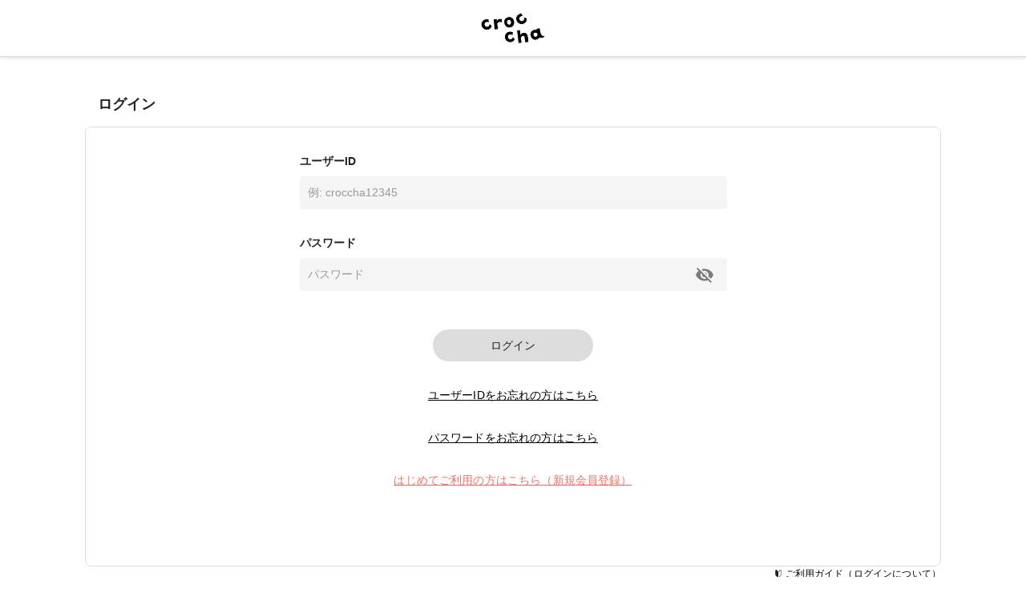

--- FILE ---
content_type: text/html; charset=utf-8
request_url: https://web.croccha.com/login?referrer=%2Fitems%2F17237
body_size: 8714
content:
<!DOCTYPE html><html lang="ja-JP"><head><meta charSet="utf-8"/><meta name="viewport" content="width=device-width"/><meta name="twitter:card" content="summary_large_image"/><meta name="twitter:site" content="@croccha_com"/><meta property="fb:app_id" content="354037938752333"/><meta property="og:description" content="クロッチャは、材料や作り方を教え合って繋がっていくアプリです。「レジン」「パーツ」「フラワークラフト」「編み物」「ソーイング」「ペーパークラフト」「DIY」など多様なジャンルで3万投稿以上の作品をみることができます。"/><meta property="og:type" content="article"/><meta property="og:image" content="https://static.croccha.com/webapp/banners/jpg/ogp_croccha_web_v3.jpg"/><meta property="og:image:alt" content="croccha（クロッチャ）"/><meta property="og:image:width" content="1200"/><meta property="og:image:height" content="630"/><meta property="og:site_name" content="croccha（クロッチャ）"/><title>ログイン | croccha</title><meta name="robots" content="index,follow"/><meta property="og:title" content="ログイン | croccha(クロッチャ) ハンドメイド好きが集まるSNS "/><meta property="og:url" content="https://web.croccha.com/login"/><link rel="canonical" href="web.croccha.com/login"/><meta name="next-head-count" content="17"/><meta http-equiv="Content-Security-Policy" content="object-src &#x27;none&#x27;; script-src &#x27;self&#x27; &#x27;unsafe-inline&#x27; &#x27;unsafe-eval&#x27; https: http: &#x27;nonce-24zzfUpgYWSjYPTcw7ZQ1lnKXOFRvwhIZJ23aCkryVQ8rv1RGTF1U69sR4VsKw9l0Sf/U7UZ8HCwHCoaAs0ZyPpK8AHbTULKbtq0h5m/sHILuqjOX4+1yypMBrfDNavEWYFushql3iazwhTmeqf56PCJhAEM2w+9mvGj3wmwJ0M=&#x27; &#x27;strict-dynamic&#x27;; base-uri &#x27;none&#x27;; report-to csp-endpoint;"/><link rel="apple-touch-icon" href="https://static.croccha.com/webapp/banners/apple-touch-icon.png"/><link rel="shortcut icon" href="https://static.croccha.com/webapp/banners/favicon.ico"/><link rel="icon" href="https://static.croccha.com/webapp/banners/android-chrome.png"/><link rel="preconnect" href="https://alb.app.croccha.com:3000"/><script nonce="24zzfUpgYWSjYPTcw7ZQ1lnKXOFRvwhIZJ23aCkryVQ8rv1RGTF1U69sR4VsKw9l0Sf/U7UZ8HCwHCoaAs0ZyPpK8AHbTULKbtq0h5m/sHILuqjOX4+1yypMBrfDNavEWYFushql3iazwhTmeqf56PCJhAEM2w+9mvGj3wmwJ0M=">
      /*! loadCSS. [c]2020 Filament Group, Inc. MIT License */
      (function(w){
        "use strict";
        /* exported loadCSS */
        var loadCSS = function( href, before, media, attributes ){
          // Arguments explained:
          // href [REQUIRED] is the URL for your CSS file.
          // before [OPTIONAL] is the element the script should use as a reference for injecting our stylesheet <link> before
          // By default, loadCSS attempts to inject the link after the last stylesheet or script in the DOM. However, you might desire a more specific location in your document.
          // media [OPTIONAL] is the media type or query of the stylesheet. By default it will be 'all'
          // attributes [OPTIONAL] is the Object of attribute name/attribute value pairs to set on the stylesheet's DOM Element.
          var doc = w.document;
          var ss = doc.createElement( "link" );
          var ref;
          if( before ){
            ref = before;
          }
          else {
            var refs = ( doc.body || doc.getElementsByTagName( "head" )[ 0 ] ).childNodes;
            ref = refs[ refs.length - 1];
          }

          var sheets = doc.styleSheets;
          // Set any of the provided attributes to the stylesheet DOM Element.
          if( attributes ){
            for( var attributeName in attributes ){
              if( attributes.hasOwnProperty( attributeName ) ){
                ss.setAttribute( attributeName, attributes[attributeName] );
              }
            }
          }
          ss.rel = "stylesheet";
          ss.href = href;
          // temporarily set media to something inapplicable to ensure it'll fetch without blocking render
          ss.media = "only x";

          // wait until body is defined before injecting link. This ensures a non-blocking load in IE11.
          function ready( cb ){
            if( doc.body ){
              return cb();
            }
            setTimeout(function(){
              ready( cb );
            });
          }
          // Inject link
            // Note: the ternary preserves the existing behavior of "before" argument, but we could choose to change the argument to "after" in a later release and standardize on ref.nextSibling for all refs
            // Note: insertBefore is used instead of appendChild, for safety re: http://www.paulirish.com/2011/surefire-dom-element-insertion/
          ready( function(){
            ref.parentNode.insertBefore( ss, ( before ? ref : ref.nextSibling ) );
          });
          // A method (exposed on return object for external use) that mimics onload by polling document.styleSheets until it includes the new sheet.
          var onloadcssdefined = function( cb ){
            var resolvedHref = ss.href;
            var i = sheets.length;
            while( i-- ){
              if( sheets[ i ].href === resolvedHref ){
                return cb();
              }
            }
            setTimeout(function() {
              onloadcssdefined( cb );
            });
          };

          function loadCB(){
            if( ss.addEventListener ){
              ss.removeEventListener( "load", loadCB );
            }
            ss.media = media || "all";
          }

          // once loaded, set link's media back to all so that the stylesheet applies once it loads
          if( ss.addEventListener ){
            ss.addEventListener( "load", loadCB);
          }
          ss.onloadcssdefined = onloadcssdefined;
          onloadcssdefined( loadCB );
          return ss;
        };
        // commonjs
        if( typeof exports !== "undefined" ){
          exports.loadCSS = loadCSS;
        }
        else {
          w.loadCSS = loadCSS;
        }
      }( typeof global !== "undefined" ? global : this ));

      loadCSS( "https://unpkg.com/nprogress@0.2.0/nprogress.css" );
      </script><script async="" nonce="24zzfUpgYWSjYPTcw7ZQ1lnKXOFRvwhIZJ23aCkryVQ8rv1RGTF1U69sR4VsKw9l0Sf/U7UZ8HCwHCoaAs0ZyPpK8AHbTULKbtq0h5m/sHILuqjOX4+1yypMBrfDNavEWYFushql3iazwhTmeqf56PCJhAEM2w+9mvGj3wmwJ0M=" src="https://www.googletagmanager.com/gtag/js?id=UA-98982894-7"></script><script nonce="24zzfUpgYWSjYPTcw7ZQ1lnKXOFRvwhIZJ23aCkryVQ8rv1RGTF1U69sR4VsKw9l0Sf/U7UZ8HCwHCoaAs0ZyPpK8AHbTULKbtq0h5m/sHILuqjOX4+1yypMBrfDNavEWYFushql3iazwhTmeqf56PCJhAEM2w+9mvGj3wmwJ0M="> window.dataLayer = window.dataLayer || []; function gtag(){dataLayer.push(arguments);} gtag('js', new Date()); gtag('config', 'UA-98982894-7'); </script><script async="" nonce="24zzfUpgYWSjYPTcw7ZQ1lnKXOFRvwhIZJ23aCkryVQ8rv1RGTF1U69sR4VsKw9l0Sf/U7UZ8HCwHCoaAs0ZyPpK8AHbTULKbtq0h5m/sHILuqjOX4+1yypMBrfDNavEWYFushql3iazwhTmeqf56PCJhAEM2w+9mvGj3wmwJ0M=" src="https://www.googletagmanager.com/gtag/js?id=G-6FH6HHJPFP"></script><script nonce="24zzfUpgYWSjYPTcw7ZQ1lnKXOFRvwhIZJ23aCkryVQ8rv1RGTF1U69sR4VsKw9l0Sf/U7UZ8HCwHCoaAs0ZyPpK8AHbTULKbtq0h5m/sHILuqjOX4+1yypMBrfDNavEWYFushql3iazwhTmeqf56PCJhAEM2w+9mvGj3wmwJ0M="> window.dataLayer = window.dataLayer || []; function gtag(){dataLayer.push(arguments);} gtag('js', new Date()); gtag('config', 'G-6FH6HHJPFP'); </script><meta name="google-site-verification" content="VUXYcgx8_14ZdHZ8yO49IU8Nbi9LCrUQOqmKDlvSr64"/><script nonce="24zzfUpgYWSjYPTcw7ZQ1lnKXOFRvwhIZJ23aCkryVQ8rv1RGTF1U69sR4VsKw9l0Sf/U7UZ8HCwHCoaAs0ZyPpK8AHbTULKbtq0h5m/sHILuqjOX4+1yypMBrfDNavEWYFushql3iazwhTmeqf56PCJhAEM2w+9mvGj3wmwJ0M="> (function(c,l,a,r,i,t,y){ c[a]=c[a]||function(){(c[a].q=c[a].q||[]).push(arguments)}; t=l.createElement(r);t.async=1;t.src="https://www.clarity.ms/tag/"+i; y=l.getElementsByTagName(r)[0];y.parentNode.insertBefore(t,y); })(window, document, "clarity", "script", "gdel6e9cle"); </script><meta name="twitter:card" content="summary_large_image"/><meta name="viewport" content="initial-scale=1.0, width=device-width"/><noscript data-n-css="24zzfUpgYWSjYPTcw7ZQ1lnKXOFRvwhIZJ23aCkryVQ8rv1RGTF1U69sR4VsKw9l0Sf/U7UZ8HCwHCoaAs0ZyPpK8AHbTULKbtq0h5m/sHILuqjOX4+1yypMBrfDNavEWYFushql3iazwhTmeqf56PCJhAEM2w+9mvGj3wmwJ0M="></noscript><script defer="" nonce="24zzfUpgYWSjYPTcw7ZQ1lnKXOFRvwhIZJ23aCkryVQ8rv1RGTF1U69sR4VsKw9l0Sf/U7UZ8HCwHCoaAs0ZyPpK8AHbTULKbtq0h5m/sHILuqjOX4+1yypMBrfDNavEWYFushql3iazwhTmeqf56PCJhAEM2w+9mvGj3wmwJ0M=" nomodule="" src="/_next/static/chunks/polyfills-c67a75d1b6f99dc8.js"></script><script src="/_next/static/chunks/webpack-a46700f946d02668.js" nonce="24zzfUpgYWSjYPTcw7ZQ1lnKXOFRvwhIZJ23aCkryVQ8rv1RGTF1U69sR4VsKw9l0Sf/U7UZ8HCwHCoaAs0ZyPpK8AHbTULKbtq0h5m/sHILuqjOX4+1yypMBrfDNavEWYFushql3iazwhTmeqf56PCJhAEM2w+9mvGj3wmwJ0M=" defer=""></script><script src="/_next/static/chunks/framework-755dab5a5cdaaedc.js" nonce="24zzfUpgYWSjYPTcw7ZQ1lnKXOFRvwhIZJ23aCkryVQ8rv1RGTF1U69sR4VsKw9l0Sf/U7UZ8HCwHCoaAs0ZyPpK8AHbTULKbtq0h5m/sHILuqjOX4+1yypMBrfDNavEWYFushql3iazwhTmeqf56PCJhAEM2w+9mvGj3wmwJ0M=" defer=""></script><script src="/_next/static/chunks/main-68ba9a7d7696a8a1.js" nonce="24zzfUpgYWSjYPTcw7ZQ1lnKXOFRvwhIZJ23aCkryVQ8rv1RGTF1U69sR4VsKw9l0Sf/U7UZ8HCwHCoaAs0ZyPpK8AHbTULKbtq0h5m/sHILuqjOX4+1yypMBrfDNavEWYFushql3iazwhTmeqf56PCJhAEM2w+9mvGj3wmwJ0M=" defer=""></script><script src="/_next/static/chunks/pages/_app-dd25c1d285e33e13.js" nonce="24zzfUpgYWSjYPTcw7ZQ1lnKXOFRvwhIZJ23aCkryVQ8rv1RGTF1U69sR4VsKw9l0Sf/U7UZ8HCwHCoaAs0ZyPpK8AHbTULKbtq0h5m/sHILuqjOX4+1yypMBrfDNavEWYFushql3iazwhTmeqf56PCJhAEM2w+9mvGj3wmwJ0M=" defer=""></script><script src="/_next/static/chunks/ea88be26-88b0f309bf8f8077.js" nonce="24zzfUpgYWSjYPTcw7ZQ1lnKXOFRvwhIZJ23aCkryVQ8rv1RGTF1U69sR4VsKw9l0Sf/U7UZ8HCwHCoaAs0ZyPpK8AHbTULKbtq0h5m/sHILuqjOX4+1yypMBrfDNavEWYFushql3iazwhTmeqf56PCJhAEM2w+9mvGj3wmwJ0M=" defer=""></script><script src="/_next/static/chunks/6b05130c-dd8ce1a63b7baaad.js" nonce="24zzfUpgYWSjYPTcw7ZQ1lnKXOFRvwhIZJ23aCkryVQ8rv1RGTF1U69sR4VsKw9l0Sf/U7UZ8HCwHCoaAs0ZyPpK8AHbTULKbtq0h5m/sHILuqjOX4+1yypMBrfDNavEWYFushql3iazwhTmeqf56PCJhAEM2w+9mvGj3wmwJ0M=" defer=""></script><script src="/_next/static/chunks/fcc27f93-9d7723e82c9322b5.js" nonce="24zzfUpgYWSjYPTcw7ZQ1lnKXOFRvwhIZJ23aCkryVQ8rv1RGTF1U69sR4VsKw9l0Sf/U7UZ8HCwHCoaAs0ZyPpK8AHbTULKbtq0h5m/sHILuqjOX4+1yypMBrfDNavEWYFushql3iazwhTmeqf56PCJhAEM2w+9mvGj3wmwJ0M=" defer=""></script><script src="/_next/static/chunks/0eceb729-8922a06838d506b3.js" nonce="24zzfUpgYWSjYPTcw7ZQ1lnKXOFRvwhIZJ23aCkryVQ8rv1RGTF1U69sR4VsKw9l0Sf/U7UZ8HCwHCoaAs0ZyPpK8AHbTULKbtq0h5m/sHILuqjOX4+1yypMBrfDNavEWYFushql3iazwhTmeqf56PCJhAEM2w+9mvGj3wmwJ0M=" defer=""></script><script src="/_next/static/chunks/1898-3bec708d92622db2.js" nonce="24zzfUpgYWSjYPTcw7ZQ1lnKXOFRvwhIZJ23aCkryVQ8rv1RGTF1U69sR4VsKw9l0Sf/U7UZ8HCwHCoaAs0ZyPpK8AHbTULKbtq0h5m/sHILuqjOX4+1yypMBrfDNavEWYFushql3iazwhTmeqf56PCJhAEM2w+9mvGj3wmwJ0M=" defer=""></script><script src="/_next/static/chunks/4354-50c84a2057c520cf.js" nonce="24zzfUpgYWSjYPTcw7ZQ1lnKXOFRvwhIZJ23aCkryVQ8rv1RGTF1U69sR4VsKw9l0Sf/U7UZ8HCwHCoaAs0ZyPpK8AHbTULKbtq0h5m/sHILuqjOX4+1yypMBrfDNavEWYFushql3iazwhTmeqf56PCJhAEM2w+9mvGj3wmwJ0M=" defer=""></script><script src="/_next/static/chunks/pages/login-fe06cf696e2d8bad.js" nonce="24zzfUpgYWSjYPTcw7ZQ1lnKXOFRvwhIZJ23aCkryVQ8rv1RGTF1U69sR4VsKw9l0Sf/U7UZ8HCwHCoaAs0ZyPpK8AHbTULKbtq0h5m/sHILuqjOX4+1yypMBrfDNavEWYFushql3iazwhTmeqf56PCJhAEM2w+9mvGj3wmwJ0M=" defer=""></script><script src="/_next/static/MaOV_WK9XFWV2vjx6GSEs/_buildManifest.js" nonce="24zzfUpgYWSjYPTcw7ZQ1lnKXOFRvwhIZJ23aCkryVQ8rv1RGTF1U69sR4VsKw9l0Sf/U7UZ8HCwHCoaAs0ZyPpK8AHbTULKbtq0h5m/sHILuqjOX4+1yypMBrfDNavEWYFushql3iazwhTmeqf56PCJhAEM2w+9mvGj3wmwJ0M=" defer=""></script><script src="/_next/static/MaOV_WK9XFWV2vjx6GSEs/_ssgManifest.js" nonce="24zzfUpgYWSjYPTcw7ZQ1lnKXOFRvwhIZJ23aCkryVQ8rv1RGTF1U69sR4VsKw9l0Sf/U7UZ8HCwHCoaAs0ZyPpK8AHbTULKbtq0h5m/sHILuqjOX4+1yypMBrfDNavEWYFushql3iazwhTmeqf56PCJhAEM2w+9mvGj3wmwJ0M=" defer=""></script><style data-styled="" data-styled-version="5.3.11">{/*!
 * ress.css • v2.0.2
 * MIT License
 * github.com/filipelinhares/ress
 */}/*!sc*/
html{box-sizing:border-box;-webkit-text-size-adjust:100%;word-break:break-word;-moz-tab-size:4;tab-size:4;}/*!sc*/
*,::before,::after{background-repeat:no-repeat;box-sizing:inherit;}/*!sc*/
::before,::after{-webkit-text-decoration:inherit;text-decoration:inherit;vertical-align:inherit;}/*!sc*/
*{padding:0;margin:0;}/*!sc*/
hr{overflow:visible;height:0;}/*!sc*/
details,main{display:block;}/*!sc*/
summary{display:list-item;}/*!sc*/
small{font-size:80%;}/*!sc*/
[hidden]{display:none;}/*!sc*/
abbr[title]{border-bottom:none;-webkit-text-decoration:underline;text-decoration:underline;-webkit-text-decoration:underline dotted;text-decoration:underline dotted;}/*!sc*/
a{background-color:transparent;-webkit-tap-highlight-color:rgba(0,0,0,0);cursor:pointer;}/*!sc*/
a:active,a:hover{outline-width:0;}/*!sc*/
code,kbd,pre,samp{font-family:monospace,monospace;}/*!sc*/
pre{font-size:1em;}/*!sc*/
b,strong{font-weight:bolder;}/*!sc*/
sub,sup{font-size:75%;line-height:0;position:relative;vertical-align:baseline;}/*!sc*/
sub{bottom:-0.25em;}/*!sc*/
sup{top:-0.5em;}/*!sc*/
input{border-radius:0;}/*!sc*/
[disabled]{cursor:default;}/*!sc*/
[type="number"]::-webkit-inner-spin-button,[type="number"]::-webkit-outer-spin-button{height:auto;}/*!sc*/
[type="search"]{-webkit-appearance:textfield;outline-offset:-2px;}/*!sc*/
[type="search"]::-webkit-search-decoration{-webkit-appearance:none;}/*!sc*/
textarea{overflow:auto;resize:vertical;}/*!sc*/
button,input,optgroup,select,textarea{font:inherit;}/*!sc*/
optgroup{font-weight:bold;}/*!sc*/
button{overflow:visible;}/*!sc*/
button,select{text-transform:none;}/*!sc*/
button,[type="button"],[type="reset"],[type="submit"],[role="button"]{cursor:pointer;}/*!sc*/
button::-moz-focus-inner,[type="button"]::-moz-focus-inner,[type="reset"]::-moz-focus-inner,[type="submit"]::-moz-focus-inner{border-style:none;padding:0;}/*!sc*/
button:-moz-focusring,[type="button"]::-moz-focus-inner,[type="reset"]::-moz-focus-inner,[type="submit"]::-moz-focus-inner{outline:1px dotted ButtonText;}/*!sc*/
button,html [type="button"],[type="reset"],[type="submit"]{-webkit-appearance:button;}/*!sc*/
button,input,select,textarea{background-color:transparent;border-style:none;}/*!sc*/
select{-moz-appearance:none;-webkit-appearance:none;}/*!sc*/
select::-ms-expand{display:none;}/*!sc*/
select::-ms-value{color:currentColor;}/*!sc*/
legend{border:0;color:inherit;display:table;max-width:100%;white-space:normal;max-width:100%;}/*!sc*/
::-webkit-file-upload-button{-webkit-appearance:button;color:inherit;font:inherit;}/*!sc*/
img{border-style:none;max-width:100%;vertical-align:bottom;aspect-ratio:attr(width) / attr(height);}/*!sc*/
progress{vertical-align:baseline;}/*!sc*/
svg:not([fill]){fill:currentColor;}/*!sc*/
@media screen{[hidden~="screen"]{display:inherit;}[hidden~="screen"]:not(:active):not(:focus):not(:target){position:absolute !important;-webkit-clip:rect(0 0 0 0) !important;clip:rect(0 0 0 0) !important;}}/*!sc*/
[aria-busy="true"]{cursor:progress;}/*!sc*/
[aria-controls]{cursor:pointer;}/*!sc*/
[aria-disabled="true"]{cursor:default;}/*!sc*/
html{font-size:100%;}/*!sc*/
body{font-size:0.875em;font-family:'Noto Sans JP',sans-serif;line-height:1.5;word-wrap:break-word;}/*!sc*/
@supports (-ms-ime-align:auto){body{word-break:break-all;}}/*!sc*/
@media screen and (max-width:767px){input{font-size:1rem;}}/*!sc*/
h1,h2,h3,h4,h5{font-weight:bold;line-height:1.3;}/*!sc*/
h1{font-size:1.125rem;}/*!sc*/
h2{font-size:1rem;}/*!sc*/
h3{font-size:0.875rem;}/*!sc*/
h4{font-size:0.75rem;}/*!sc*/
h5{font-size:0.75rem;}/*!sc*/
ul[class],ol[class]{list-style:none;}/*!sc*/
li{list-style:none;}/*!sc*/
a{-webkit-text-decoration:none;text-decoration:none;color:initial;outline:none;cursor:pointer;-webkit-tap-highlight-color:rgba(255,255,255,0.8);}/*!sc*/
button{-webkit-tap-highlight-color:rgba(255,255,255,0.8);}/*!sc*/
a:hover{-webkit-text-decoration:none;text-decoration:none;opacity:.8;}/*!sc*/
a:active{-webkit-text-decoration:none;text-decoration:none;opacity:.8;}/*!sc*/
a:focus,*:focus{outline:none;}/*!sc*/
input::-webkit-outer-spin-button,input::-webkit-inner-spin-button{-webkit-appearance:none;margin:0;}/*!sc*/
.shop-tab.react-tabs{background:#fff;}/*!sc*/
.shop-tab .react-tabs__tab-list{display:-webkit-box;display:-webkit-flex;display:-ms-flexbox;display:flex;-webkit-align-items:center;-webkit-box-align:center;-ms-flex-align:center;align-items:center;-webkit-box-pack:justify;-webkit-justify-content:space-between;-ms-flex-pack:justify;justify-content:space-between;border-bottom:none;margin:0;}/*!sc*/
.shop-tab .react-tabs__tab{border:1px solid transparent;border-bottom:none;bottom:-1px;position:relative;text-align:center;cursor:pointer;}/*!sc*/
.shop-tab .react-tabs__tab--selected{background:transparent;border:none;}/*!sc*/
.ReactModal__Overlay.ReactModal__Overlay--after-open{background-color:rgba(0,0,0,0.5) !important;}/*!sc*/
.iframely-responsive>*{border-radius:8px;}/*!sc*/
data-styled.g1[id="sc-global-cCKzgy1"]{content:"sc-global-cCKzgy1,"}/*!sc*/
.eWWlEG{display:inline-block;}/*!sc*/
data-styled.g2[id="Anchor__A-sc-739c5e53-0"]{content:"eWWlEG,"}/*!sc*/
.fRKjjF{display:inline-block;cursor:pointer;}/*!sc*/
data-styled.g3[id="Anchor__Span-sc-739c5e53-1"]{content:"fRKjjF,"}/*!sc*/
.eSXnnw{max-width:none;width:80px;height:auto;}/*!sc*/
@media screen and (max-width:767px){.eSXnnw{width:64px;}}/*!sc*/
.eFNDYt{max-width:none;width:100px;height:auto;}/*!sc*/
data-styled.g10[id="Logo__LogoImg-sc-f289df05-0"]{content:"eSXnnw,eFNDYt,"}/*!sc*/
.gtmNFu::before{content:'';display:inline-block;position:relative;left:0;top:0.25rem;width:10px;height:10px;margin-right:0.5rem;border-style:solid;border-width:2px 2px 0 0;border-color:#FA6D63;vertical-align:top;-webkit-transform:rotate(135deg);-ms-transform:rotate(135deg);transform:rotate(135deg);}/*!sc*/
data-styled.g11[id="ChevronIcon__IconWrap-sc-8c1e6081-0"]{content:"gtmNFu,"}/*!sc*/
.fIKsyf{padding:1rem;text-align:center;border-bottom:1px solid #DDDDDD;box-shadow:0 2px 4px 0 rgba(124,124,124,0.2);z-index:100;}/*!sc*/
@media screen and (min-width:768px){.fIKsyf{margin-bottom:1rem;}}/*!sc*/
@media screen and (max-width:767px){.fIKsyf{margin-bottom:1.5rem;}}/*!sc*/
data-styled.g36[id="HeaderSignUp__HeaderWrap-sc-21153b4e-0"]{content:"fIKsyf,"}/*!sc*/
.iIxzNP{margin:0 auto;}/*!sc*/
@media screen and (min-width:768px){}/*!sc*/
@media screen and (max-width:767px){}/*!sc*/
data-styled.g37[id="HeaderSignUp__LogoWrap-sc-21153b4e-1"]{content:"iIxzNP,"}/*!sc*/
.iOwbvF{background:#fff;}/*!sc*/
data-styled.g38[id="FooterLinks__Container-sc-877d9a46-0"]{content:"iOwbvF,"}/*!sc*/
.JFhYp{display:-webkit-box;display:-webkit-flex;display:-ms-flexbox;display:flex;-webkit-box-pack:end;-webkit-justify-content:flex-end;-ms-flex-pack:end;justify-content:flex-end;max-width:800px;margin:auto;padding:1.5rem 1rem;font-size:0.75rem;}/*!sc*/
@media screen and (max-width:767px){.JFhYp{-webkit-flex-wrap:wrap;-ms-flex-wrap:wrap;flex-wrap:wrap;-webkit-box-pack:center;-webkit-justify-content:center;-ms-flex-pack:center;justify-content:center;padding-bottom:1rem;}}/*!sc*/
@media (min-width:1200px){.JFhYp{max-width:1100px;}}/*!sc*/
data-styled.g39[id="FooterLinks__FooterLinksList-sc-877d9a46-1"]{content:"JFhYp,"}/*!sc*/
.efQyNk{margin-left:1.5rem;}/*!sc*/
@media screen and (max-width:767px){.efQyNk{margin:0 1rem 1rem;}}/*!sc*/
data-styled.g40[id="FooterLinks__FooterLinksItem-sc-877d9a46-2"]{content:"efQyNk,"}/*!sc*/
.gMLfdn{max-width:800px;margin:auto;padding:0 1rem 1.5rem;font-size:0.75rem;color:#999;text-align:right;}/*!sc*/
@media screen and (max-width:767px){.gMLfdn{text-align:center;}}/*!sc*/
@media (min-width:1200px){.gMLfdn{max-width:1100px;}}/*!sc*/
data-styled.g41[id="FooterLinks__Copyright-sc-877d9a46-3"]{content:"gMLfdn,"}/*!sc*/
.eUZvwH{position:relative;display:block;width:40px;height:40px;border-radius:50%;background:#999;}/*!sc*/
.eUZvwH:before{content:'';position:absolute;top:0;left:0;bottom:0;right:0;background-repeat:no-repeat;background-size:contain;display:block;margin:auto;width:24px;height:24px;background-image:url(https://static.croccha.com/webapp/banners/sns_instagram_circle.png?w=100);}/*!sc*/
.ixhzQv{position:relative;display:block;width:40px;height:40px;border-radius:50%;background:#999;}/*!sc*/
.ixhzQv:before{content:'';position:absolute;top:0;left:0;bottom:0;right:0;background-repeat:no-repeat;background-size:contain;display:block;margin:auto;width:24px;height:24px;background-image:url(https://static.croccha.com/webapp/banners/sns_x_circle.png);}/*!sc*/
.dBoNAH{position:relative;display:block;width:40px;height:40px;border-radius:50%;background:#999;}/*!sc*/
.dBoNAH:before{content:'';position:absolute;top:0;left:0;bottom:0;right:0;background-repeat:no-repeat;background-size:contain;display:block;margin:auto;width:24px;height:24px;background-image:url(https://static.croccha.com/webapp/banners/sns_facebook_circle.png?w=100);}/*!sc*/
data-styled.g42[id="SnsIcon__IconWrap-sc-a3e94cdb-0"]{content:"eUZvwH,ixhzQv,dBoNAH,"}/*!sc*/
.fBBEWo{display:grid;max-width:800px;margin:auto;padding:2rem 1rem;}/*!sc*/
@media screen and (min-width:768px){.fBBEWo{grid-template-columns:130px 160px 160px 320px;}}/*!sc*/
@media screen and (min-width:768px) and (max-width:959px){.fBBEWo{grid-template-columns:96px 160px 160px 320px;}}/*!sc*/
@media screen and (max-width:767px){.fBBEWo{grid-template-columns:repeat(1,3fr);}}/*!sc*/
@media (min-width:1200px){.fBBEWo{max-width:1100px;grid-template-columns:170px 200px 200px 400px;}}/*!sc*/
data-styled.g43[id="FooterSiteMap__SiteMap-sc-2513b6d-0"]{content:"fBBEWo,"}/*!sc*/
.iQdSMe{display:-webkit-box;display:-webkit-flex;display:-ms-flexbox;display:flex;-webkit-align-items:center;-webkit-box-align:center;-ms-flex-align:center;align-items:center;}/*!sc*/
@media screen and (max-width:767px){.iQdSMe{-webkit-box-pack:center;-webkit-justify-content:center;-ms-flex-pack:center;justify-content:center;}}/*!sc*/
@media screen and (min-width:768px) and (max-width:959px){.iQdSMe img{width:80px;}}/*!sc*/
data-styled.g44[id="FooterSiteMap__LogoWrap-sc-2513b6d-1"]{content:"iQdSMe,"}/*!sc*/
@media screen and (max-width:767px){.ikyRcF{grid-row-start:3;display:-webkit-box;display:-webkit-flex;display:-ms-flexbox;display:flex;-webkit-flex-wrap:wrap;-ms-flex-wrap:wrap;flex-wrap:wrap;-webkit-box-pack:center;-webkit-justify-content:center;-ms-flex-pack:center;justify-content:center;}}/*!sc*/
.ikyRcF > li{display:-webkit-box;display:-webkit-flex;display:-ms-flexbox;display:flex;-webkit-align-items:center;-webkit-box-align:center;-ms-flex-align:center;align-items:center;height:30px;margin:0 0 0.5rem;}/*!sc*/
@media screen and (max-width:767px){.ikyRcF > li{margin:0 1rem 0.5rem;}}/*!sc*/
.ikyRcF > li:last-child{margin-bottom:0;}/*!sc*/
data-styled.g45[id="FooterSiteMap__SiteMapList-sc-2513b6d-2"]{content:"ikyRcF,"}/*!sc*/
.bXOgUQ::before{-webkit-transform:rotate(45deg);-ms-transform:rotate(45deg);transform:rotate(45deg);top:6px;}/*!sc*/
@media screen and (max-width:767px){.bXOgUQ{display:none;}}/*!sc*/
data-styled.g46[id="FooterSiteMap__StyledIcon-sc-2513b6d-3"]{content:"bXOgUQ,"}/*!sc*/
@media screen and (max-width:767px){.gkgkIV{grid-row-start:2;display:-webkit-box;display:-webkit-flex;display:-ms-flexbox;display:flex;-webkit-box-pack:center;-webkit-justify-content:center;-ms-flex-pack:center;justify-content:center;margin:1rem 0;}}/*!sc*/
.gkgkIV > li{margin-right:1rem;margin-bottom:0.5rem;}/*!sc*/
.gkgkIV > li:last-child{margin-right:0;}/*!sc*/
data-styled.g47[id="FooterSiteMap__SNSList-sc-2513b6d-4"]{content:"gkgkIV,"}/*!sc*/
.ecrQHU{display:-webkit-box;display:-webkit-flex;display:-ms-flexbox;display:flex;-webkit-align-items:center;-webkit-box-align:center;-ms-flex-align:center;align-items:center;}/*!sc*/
@media screen and (max-width:767px){.ecrQHU > span{display:none;}}/*!sc*/
@media screen and (min-width:768px){.ecrQHU > span{vertical-align:top;}}/*!sc*/
data-styled.g48[id="FooterSiteMap__SnsLink-sc-2513b6d-5"]{content:"ecrQHU,"}/*!sc*/
.ihsUc{display:inline-block;background:#fff;width:35px;height:35px;}/*!sc*/
.ihsUc:before{width:35px;height:35px;}/*!sc*/
@media screen and (min-width:768px){.ihsUc{margin-right:1rem;}}/*!sc*/
data-styled.g49[id="FooterSiteMap__SNSAnchor-sc-2513b6d-6"]{content:"ihsUc,"}/*!sc*/
.hcjMMl{display:inline-block;background:#fff;width:35px;height:35px;}/*!sc*/
.hcjMMl:before{width:20px;height:20px;}/*!sc*/
@media screen and (min-width:768px){.hcjMMl{margin-right:1rem;}}/*!sc*/
data-styled.g50[id="FooterSiteMap__SNSXAnchor-sc-2513b6d-7"]{content:"hcjMMl,"}/*!sc*/
.kNAeBK{margin-top:auto;background:#F5F5F5;}/*!sc*/
data-styled.g74[id="FooterSignUp__FooterWrap-sc-ca95d50-0"]{content:"kNAeBK,"}/*!sc*/
.eGyJAc{display:-webkit-box;display:-webkit-flex;display:-ms-flexbox;display:flex;-webkit-flex-direction:column;-ms-flex-direction:column;flex-direction:column;min-height:100vh;}/*!sc*/
@media screen and (min-width:768px){.eGyJAc{overflow-x:hidden;}}/*!sc*/
data-styled.g120[id="BaseLayout__Wrapper-sc-6b1011ec-0"]{content:"eGyJAc,"}/*!sc*/
.bzbgmf{margin:0 auto 4rem;padding-top:1rem;width:100%;background-color:#fff;}/*!sc*/
data-styled.g121[id="BaseLayoutTemplate__Main-sc-793afb74-0"]{content:"bzbgmf,"}/*!sc*/
.sgaYr{margin:0 auto;padding:0 1rem;}/*!sc*/
@media screen and (max-width:767px){.sgaYr{max-width:540px;}}/*!sc*/
@media screen and (min-width:768px){.sgaYr{max-width:800px;}}/*!sc*/
@media (min-width:1200px){.sgaYr{max-width:1100px;}}/*!sc*/
data-styled.g122[id="BaseLayoutTemplate__Container-sc-793afb74-1"]{content:"sgaYr,"}/*!sc*/
.cVCIxN{display:block;height:40px;margin:auto;padding:0 1rem;line-height:18px;border-radius:20px;text-align:center;-webkit-appearance:none;-moz-appearance:none;-webkit-appearance:none;-moz-appearance:none;appearance:none;cursor:pointer;font-weight:bold;background:#DDDDDD;border:none;color:#212121;font-weight:normal;}/*!sc*/
@media screen and (min-width:768px){.cVCIxN{min-width:200px;}}/*!sc*/
@media screen and (max-width:767px){.cVCIxN{width:80%;}}/*!sc*/
.cVCIxN:focus{outline:0;}/*!sc*/
.cVCIxN:hover{opacity:0.8;}/*!sc*/
.cVCIxN:active{opacity:0.8;}/*!sc*/
.cVCIxN:hover{color:#212121;}/*!sc*/
data-styled.g181[id="Button__Wrap-sc-9d99eadf-0"]{content:"cVCIxN,"}/*!sc*/
.jITMXI{position:absolute;bottom:0;right:0.5rem;}/*!sc*/
data-styled.g182[id="ShowPasswordButton__StyledButton-sc-3a4ea5de-0"]{content:"jITMXI,"}/*!sc*/
.gxqgJr{position:relative;display:block;width:40px;height:40px;border-radius:50%;}/*!sc*/
.gxqgJr:before{content:'';position:absolute;top:0;left:0;bottom:0;right:0;background-repeat:no-repeat;background-size:contain;display:block;margin:auto;width:24px;height:24px;background-image:url(https://static.croccha.com/webapp/banners/icon-visibility-off.svg);}/*!sc*/
data-styled.g183[id="ShowPasswordButton__IconSpan-sc-3a4ea5de-1"]{content:"gxqgJr,"}/*!sc*/
.eQOLoA{background-color:#F5F5F5;border:none;border-color:#DDDDDD;border-radius:4px;width:100%;padding:10px;}/*!sc*/
.eQOLoA::-webkit-input-placeholder{color:#999;}/*!sc*/
.eQOLoA::-moz-placeholder{color:#999;}/*!sc*/
.eQOLoA:-ms-input-placeholder{color:#999;}/*!sc*/
.eQOLoA::placeholder{color:#999;}/*!sc*/
.eQOLoA:-ms-input-placeholder{color:#999;}/*!sc*/
.eQOLoA::-ms-input-placeholder{color:#999;}/*!sc*/
.eQOLoA:-webkit-autofill,.eQOLoA -webkit-autofill:hover,.eQOLoA -webkit-autofill:focus{-webkit-box-shadow:0 0 0px 1000px #F5F5F5 inset;box-shadow:0 0 0px 1000px #F5F5F5 inset;}/*!sc*/
data-styled.g185[id="rhf__TextFieldInput-sc-33acdddf-1"]{content:"eQOLoA,"}/*!sc*/
@media screen and (min-width:768px){.bFVTuI{width:50%;margin:auto;}}/*!sc*/
data-styled.g186[id="LoginForm__FormWrap-sc-bb4119fc-0"]{content:"bFVTuI,"}/*!sc*/
.jFrSPo{display:inline-block;margin-bottom:0.5rem;font-weight:bold;}/*!sc*/
data-styled.g187[id="LoginForm__InputLabel-sc-bb4119fc-1"]{content:"jFrSPo,"}/*!sc*/
.JBzTE{margin-bottom:2rem;}/*!sc*/
data-styled.g188[id="LoginForm__FieldWrap-sc-bb4119fc-2"]{content:"JBzTE,"}/*!sc*/
.dnsnWZ{margin:3rem auto 2rem;}/*!sc*/
data-styled.g189[id="LoginForm__SubmitButton-sc-bb4119fc-3"]{content:"dnsnWZ,"}/*!sc*/
.lnhrjV{position:relative;}/*!sc*/
data-styled.g190[id="LoginForm__ShowPasswordWrap-sc-bb4119fc-4"]{content:"lnhrjV,"}/*!sc*/
.dVSWwJ{padding-right:50px;}/*!sc*/
data-styled.g191[id="LoginForm__PasswordField-sc-bb4119fc-5"]{content:"dVSWwJ,"}/*!sc*/
.bEFKtc{margin:1rem;}/*!sc*/
@media screen and (max-width:767px){.bEFKtc{margin:0;}}/*!sc*/
data-styled.g192[id="login__Title-sc-6b3a35e2-0"]{content:"bEFKtc,"}/*!sc*/
.hOOUds{padding:2rem 0 4rem;}/*!sc*/
@media screen and (min-width:768px){.hOOUds{border:1px solid #DDDDDD;border-radius:0.5rem;}}/*!sc*/
data-styled.g193[id="login__Wrap-sc-6b3a35e2-1"]{content:"hOOUds,"}/*!sc*/
.iSINSc{display:-webkit-box;display:-webkit-flex;display:-ms-flexbox;display:flex;-webkit-box-pack:center;-webkit-justify-content:center;-ms-flex-pack:center;justify-content:center;margin-bottom:2rem;}/*!sc*/
data-styled.g194[id="login__FlexWrap-sc-6b3a35e2-2"]{content:"iSINSc,"}/*!sc*/
.iKBNVv{text-align:center;-webkit-text-decoration:underline;text-decoration:underline;color:black;}/*!sc*/
.iKBNVv:active,.iKBNVv:hover,.iKBNVv:focus{color:black;}/*!sc*/
.llenjT{text-align:center;-webkit-text-decoration:underline;text-decoration:underline;color:#FA6D63;}/*!sc*/
.llenjT:active,.llenjT:hover,.llenjT:focus{color:#FA6D63;}/*!sc*/
data-styled.g195[id="login__StyledAnchor-sc-6b3a35e2-3"]{content:"iKBNVv,llenjT,"}/*!sc*/
.eYrsol{display:grid;grid-template-columns:10px auto;grid-gap:4px;-webkit-align-items:center;-webkit-box-align:center;-ms-flex-align:center;align-items:center;-webkit-box-pack:end;-webkit-justify-content:flex-end;-ms-flex-pack:end;justify-content:flex-end;font-size:0.75rem;-webkit-text-decoration:underline;text-decoration:underline;}/*!sc*/
@media screen and (max-width:767px){.eYrsol{-webkit-box-pack:center;-webkit-justify-content:center;-ms-flex-pack:center;justify-content:center;}}/*!sc*/
data-styled.g196[id="login__GuideWrap-sc-6b3a35e2-4"]{content:"eYrsol,"}/*!sc*/
</style><style id="jss-server-side"></style></head><body><div id="__next"><div class="BaseLayout__Wrapper-sc-6b1011ec-0 eGyJAc"><header class="HeaderSignUp__HeaderWrap-sc-21153b4e-0 fIKsyf"><div class="HeaderSignUp__LogoWrap-sc-21153b4e-1 iIxzNP"><a href="/"><span class="Anchor__Span-sc-739c5e53-1 fRKjjF"><img height="31" width="64" src="https://static.croccha.com/webapp/banners/croccha_logo.png?w=150?w=150" alt="ハンドメイド専用のSNSアプリ・croccha（クロッチャ）" class="Logo__LogoImg-sc-f289df05-0 eSXnnw"/></span></a></div></header><main class="BaseLayoutTemplate__Main-sc-793afb74-0 bzbgmf"><div class="BaseLayoutTemplate__Container-sc-793afb74-1 sgaYr"><h1 class="login__Title-sc-6b3a35e2-0 bEFKtc">ログイン</h1><div class="login__Wrap-sc-6b3a35e2-1 hOOUds"><form class="LoginForm__FormWrap-sc-bb4119fc-0 bFVTuI"><div class="LoginForm__FieldWrap-sc-bb4119fc-2 JBzTE"><label class="LoginForm__InputLabel-sc-bb4119fc-1 jFrSPo">ユーザーID</label><div class="rhf__FieldWrap-sc-33acdddf-0 eBOSfG"><input name="username" placeholder="例: croccha12345" type="text" class="rhf__TextFieldInput-sc-33acdddf-1 eQOLoA"/></div></div><div class="LoginForm__FieldWrap-sc-bb4119fc-2 JBzTE"><label class="LoginForm__InputLabel-sc-bb4119fc-1 jFrSPo">パスワード</label><div class="LoginForm__ShowPasswordWrap-sc-bb4119fc-4 lnhrjV"><div class="rhf__FieldWrap-sc-33acdddf-0 eBOSfG"><input name="password" placeholder="パスワード" type="password" class="rhf__TextFieldInput-sc-33acdddf-1 eQOLoA LoginForm__PasswordField-sc-bb4119fc-5 dVSWwJ"/></div><div class="ShowPasswordButton__StyledButton-sc-3a4ea5de-0 jITMXI"><span class="ShowPasswordButton__IconSpan-sc-3a4ea5de-1 gxqgJr"></span></div></div></div><button disabled="" type="submit" color="primary" class="Button__Wrap-sc-9d99eadf-0 cVCIxN LoginForm__SubmitButton-sc-bb4119fc-3 dnsnWZ">ログイン</button></form><div class="login__FlexWrap-sc-6b3a35e2-2 iSINSc"><a href="https://shop.croccha.com/guide/5" target="_blank" rel="noopener noreferrer" class="Anchor__A-sc-739c5e53-0 eWWlEG login__StyledAnchor-sc-6b3a35e2-3 iKBNVv">ユーザーIDをお忘れの方はこちら</a></div><div class="login__FlexWrap-sc-6b3a35e2-2 iSINSc"><a href="/reset-password?"><span class="Anchor__Span-sc-739c5e53-1 fRKjjF login__StyledAnchor-sc-6b3a35e2-3 iKBNVv">パスワードをお忘れの方はこちら</span></a></div><div class="login__FlexWrap-sc-6b3a35e2-2 iSINSc"><a href="/signup?"><span class="Anchor__Span-sc-739c5e53-1 fRKjjF login__StyledAnchor-sc-6b3a35e2-3 llenjT">はじめてご利用の方はこちら（新規会員登録）</span></a></div></div><div class="login__GuideWrap-sc-6b3a35e2-4 eYrsol"><svg viewBox="0 0 47 64" size="10" fill="#212121" width="10" height="10"><path fill="#212121" d="M23.5,15,9.61,1.59A5.67,5.67,0,0,0,0,5.66V39.92A8.5,8.5,0,0,0,2.59,46l17,16.39a5.68,5.68,0,0,0,7.88,0L44.41,46A8.5,8.5,0,0,0,47,39.92V5.66a5.67,5.67,0,0,0-9.61-4.07ZM43.62,40.93c0,.76.06,1.37-.49,1.91l-19.63,18V20.5l2.78-2.69L41.23,4a1.39,1.39,0,0,1,1.54-.29,1.58,1.58,0,0,1,.86,1.42V40.93Z"></path></svg><a href="https://shop.croccha.com/guide/2" target="_blank" rel="noopener noreferrer" class="Anchor__A-sc-739c5e53-0 eWWlEG"><span>ご利用ガイド（ログインについて）</span></a></div></div></main><footer class="FooterSignUp__FooterWrap-sc-ca95d50-0 kNAeBK"><div class="FooterSiteMap__SiteMap-sc-2513b6d-0 fBBEWo"><div class="FooterSiteMap__LogoWrap-sc-2513b6d-1 iQdSMe"><a href="/"><span class="Anchor__Span-sc-739c5e53-1 fRKjjF"><img height="31" width="64" src="https://static.croccha.com/webapp/banners/croccha_logo.png?w=150?w=150" alt="ハンドメイド専用のSNSアプリ・croccha（クロッチャ）" class="Logo__LogoImg-sc-f289df05-0 eFNDYt"/></span></a></div><ul class="FooterSiteMap__SiteMapList-sc-2513b6d-2 ikyRcF"><li><span color="#FA6D63" class="ChevronIcon__IconWrap-sc-8c1e6081-0 gtmNFu FooterSiteMap__StyledIcon-sc-2513b6d-3 bXOgUQ"></span><a href="/magazines"><span class="Anchor__Span-sc-739c5e53-1 fRKjjF">マガジン</span></a></li><li><span color="#FA6D63" class="ChevronIcon__IconWrap-sc-8c1e6081-0 gtmNFu FooterSiteMap__StyledIcon-sc-2513b6d-3 bXOgUQ"></span><a href="/posts"><span class="Anchor__Span-sc-739c5e53-1 fRKjjF">みんなの投稿</span></a></li><li><span color="#FA6D63" class="ChevronIcon__IconWrap-sc-8c1e6081-0 gtmNFu FooterSiteMap__StyledIcon-sc-2513b6d-3 bXOgUQ"></span><a href="/events"><span class="Anchor__Span-sc-739c5e53-1 fRKjjF">イベント</span></a></li></ul><ul class="FooterSiteMap__SNSList-sc-2513b6d-4 gkgkIV"><li><a href="https://www.instagram.com/croccha/?hl=ja" target="_blank" rel="noopener noreferrer" class="Anchor__A-sc-739c5e53-0 eWWlEG FooterSiteMap__SnsLink-sc-2513b6d-5 ecrQHU"><div class="SnsIcon__IconWrap-sc-a3e94cdb-0 eUZvwH FooterSiteMap__SNSAnchor-sc-2513b6d-6 ihsUc"></div><span>Instagram</span></a></li><li><a href="https://twitter.com/croccha_com" target="_blank" rel="noopener noreferrer" class="Anchor__A-sc-739c5e53-0 eWWlEG FooterSiteMap__SnsLink-sc-2513b6d-5 ecrQHU"><div class="SnsIcon__IconWrap-sc-a3e94cdb-0 ixhzQv FooterSiteMap__SNSXAnchor-sc-2513b6d-7 hcjMMl"></div><span>X</span></a></li><li><a href="https://www.facebook.com/croccha-374533229998616/" target="_blank" rel="noopener noreferrer" class="Anchor__A-sc-739c5e53-0 eWWlEG FooterSiteMap__SnsLink-sc-2513b6d-5 ecrQHU"><div class="SnsIcon__IconWrap-sc-a3e94cdb-0 dBoNAH FooterSiteMap__SNSAnchor-sc-2513b6d-6 ihsUc"></div><span>Facebook</span></a></li></ul></div><div class="FooterLinks__Container-sc-877d9a46-0 iOwbvF"><ul class="FooterLinks__FooterLinksList-sc-877d9a46-1 JFhYp"><li class="FooterLinks__FooterLinksItem-sc-877d9a46-2 efQyNk"><a href="https://try.croccha.com/privacypolicy" target="_brank" rel="noopener">プライバシーポリシー</a></li><li class="FooterLinks__FooterLinksItem-sc-877d9a46-2 efQyNk"><a href="https://try.croccha.com/terms-of-use" target="_brank" rel="noopener">利用規約</a></li><li class="FooterLinks__FooterLinksItem-sc-877d9a46-2 efQyNk"><a href="https://try.croccha.com/company" target="_brank" rel="noopener">企業情報</a></li><li class="FooterLinks__FooterLinksItem-sc-877d9a46-2 efQyNk"><a href="/contact"><span class="Anchor__Span-sc-739c5e53-1 fRKjjF">お問い合わせ</span></a></li></ul><div class="FooterLinks__Copyright-sc-877d9a46-3 gMLfdn">Copyright © 2020 tryangle Co., Ltd. All Rights Reserved.</div></div></footer></div></div><script id="__NEXT_DATA__" type="application/json" nonce="24zzfUpgYWSjYPTcw7ZQ1lnKXOFRvwhIZJ23aCkryVQ8rv1RGTF1U69sR4VsKw9l0Sf/U7UZ8HCwHCoaAs0ZyPpK8AHbTULKbtq0h5m/sHILuqjOX4+1yypMBrfDNavEWYFushql3iazwhTmeqf56PCJhAEM2w+9mvGj3wmwJ0M=">{"props":{"pageProps":{}},"page":"/login","query":{},"buildId":"MaOV_WK9XFWV2vjx6GSEs","nextExport":true,"autoExport":true,"isFallback":false,"scriptLoader":[]}</script></body></html>

--- FILE ---
content_type: application/javascript; charset=UTF-8
request_url: https://web.croccha.com/_next/static/chunks/pages/reset-password-b7ecb21c5324b94f.js
body_size: 3450
content:
!function(){try{var n="undefined"!=typeof window?window:"undefined"!=typeof global?global:"undefined"!=typeof self?self:{},e=Error().stack;e&&(n._sentryDebugIds=n._sentryDebugIds||{},n._sentryDebugIds[e]="2db342a6-e02e-470d-afae-49bac2df3fb6",n._sentryDebugIdIdentifier="sentry-dbid-2db342a6-e02e-470d-afae-49bac2df3fb6")}catch(n){}}(),(self.webpackChunk_N_E=self.webpackChunk_N_E||[]).push([[8006],{85103:function(n,e,t){(window.__NEXT_P=window.__NEXT_P||[]).push(["/reset-password",function(){return t(45499)}])},88937:function(n,e,t){"use strict";var r=t(82729),o=t(85893);t(67294);var i=t(57833),s=t(41007);function a(){let n=(0,r._)(["\n  ",";\n  ",";\n"]);return a=function(){return n},n}let u=n=>{let{onClick:e,disabled:t=!1,children:r,type:i="button",color:s="primary",className:a}=n;return(0,o.jsx)(c,{onClick:e,disabled:t,type:i,color:s,className:a,children:r})};e.Z=u;let c=i.ZP.button.withConfig({displayName:"Button__Wrap",componentId:"sc-9d99eadf-0"})(a(),s.jh,n=>n.disabled?s.QZ.disabled:s.QZ[n.color])},75972:function(n,e,t){"use strict";t.d(e,{n:function(){return d}});var r=t(82729),o=t(85893),i=t(67294),s=t(57833),a=t(41007),u=t(64087);function c(){let n=(0,r._)([""]);return c=function(){return n},n}function l(){let n=(0,r._)(["\n  background-color: ",";\n  border: ",";\n  border-color: ",";\n  border-radius: 4px;\n  width: 100%;\n  padding: 10px;\n\n  /* placeholder */\n  ::placeholder {\n    color: ",";\n  }\n  :-ms-input-placeholder {\n    /* IE */\n    color: ",";\n  }\n  ::-ms-input-placeholder {\n    /* Edge */\n    color: ",";\n  }\n  /* autofill */\n  :-webkit-autofill,\n  -webkit-autofill:hover,\n  -webkit-autofill:focus {\n    -webkit-box-shadow: 0 0 0px 1000px "," inset;\n    box-shadow: 0 0 0px 1000px "," inset;\n  }\n"]);return l=function(){return n},n}let d=(0,i.forwardRef)((n,e)=>{let{hasBgColor:t=!0,placeholder:r,type:i="text",onChange:s,name:a,error:c,className:l}=n;return(0,o.jsxs)(f,{children:[null!=c&&(0,o.jsx)(u.Z,{children:c}),(0,o.jsx)(m,{ref:e,name:a,onChange:s,hasBgColor:t,placeholder:r,type:i,className:l})]})});d.displayName="TextField";let f=s.ZP.div.withConfig({displayName:"rhf__FieldWrap",componentId:"sc-33acdddf-0"})(c()),m=s.ZP.input.withConfig({displayName:"rhf__TextFieldInput",componentId:"sc-33acdddf-1"})(l(),n=>n.hasBgColor?a.Um:"#fff",n=>n.hasBgColor?"none":"1px solid",a.tv,a.sA,a.sA,a.sA,a.Um,a.Um)},92610:function(n,e,t){"use strict";t.d(e,{k:function(){return d},p:function(){return l}});var r=t(13009),o=t(88767),i=t(67294),s=t(11163),a=t(61929),u=t(88442),c=t(38299);let l=()=>{let{open:n}=(0,u.k)(),{push:e}=(0,s.useRouter)(),{setState:t}=(0,c.H)(),{mutate:a}=(0,o.useMutation)(n=>{let{username:e}=n;return r.j$(e)},{onSuccess:(r,o)=>{let{username:i}=o;t(i),n({title:"認証コードを認証しました",messages:["".concat(i,"に認証コードを送信しました。"),"次の画面で認証を行なってください"],onConfirm:{value:"OK",handle:()=>e("/reset-password/codeauth")}})},onError:(e,t)=>{let{username:r}=t;console.error(e),n({title:"認証コードを送信できませんでした",messages:["".concat(r,"に認証コードを送信できませんでした。"),e.message],onConfirm:{value:"OK"}})}}),l=(0,i.useCallback)(n=>{a({username:n})},[]);return{forgotPasswordChange:l}},d=()=>{let{push:n}=(0,s.useRouter)(),{open:e,close:t}=(0,a.Z)(),{mutate:u}=(0,o.useMutation)(n=>{let{username:e,password:t,code:o}=n;return r.ol(e,o,t)},{onSuccess:(r,o)=>{let{referrerQuery:i}=o;t(),n("/login?".concat(i)),e(["コード認証が完了しました"])},onError:()=>{e(["コードを認証できませんでした","恐れ入りますがもう一度実行してください"])}}),c=(0,i.useCallback)((n,t,r,o)=>{e(["コードを認証しています..."]),u({code:t,username:n,password:r,referrerQuery:o})},[u]);return{verifyPassword:c}}},13009:function(n,e,t){"use strict";t.d(e,{uQ:function(){return d},j$:function(){return c},ol:function(){return l}});var r=t(30715),o=t(13037),i=t(23483);async function s(n){try{return await o.Z.Auth.forgotPassword(n)}catch(n){throw Error((0,i.n)(n))}}async function a(n,e,t){try{return await o.Z.Auth.forgotPasswordSubmit(n,e,t)}catch(n){throw Error((0,i.n)(n))}}async function u(n,e){try{let t=await o.Z.Auth.currentAuthenticatedUser();return await o.Z.Auth.changePassword(t,n,e)}catch(n){throw Error((console.warn(n),"LimitExceededException"===n.code)?"メールの送信回数が一定時間に送信できる数を超えました。しばらく時間をおいて再度お試しください。":"「現在のパスワード」をお確かめください")}}async function c(n){await s(n),await r.kS()}async function l(n,e,t){await a(n,e,t)}async function d(n,e){await u(n,e)}},57129:function(n,e,t){"use strict";t.d(e,{A:function(){return l}});var r=t(61929),o=t(38013),i=t(97384),s=t(11163),a=t(67294),u=t(88767),c=t(27339);let l=n=>{let{push:e,asPath:t}=(0,s.useRouter)(),{open:l}=(0,r.Z)(),{data:d}=(0,u.useQuery)(c.a.checkVisiblePage(t),o.rc,{staleTime:1/0,notifyOnChangeProps:"tracked"});(0,a.useEffect)(()=>{if(null!=d)switch(function(n,e){switch(n.kind){case"only":{let t=n.users;if(0===t.length)return"hidden";if(t.some(n=>n===e))return"visible";return"private"}case"login":{let n=e===i.U;return n?"private":"visible"}case"all":return"visible"}}(n,d)){case"visible":return;case"hidden":case"private":l(["恐れ入りますが、このページは現在非公開となっております"]),e("/")}},[d])}},38299:function(n,e,t){"use strict";t.d(e,{H:function(){return a},f:function(){return s}});var r=t(15103),o=t(48583);let i=(0,r.cn)(""),s=()=>{let n=(0,o.Dv)(i),{setState:e,reset:t}=a();return{username:n,setState:e,reset:t}},a=()=>{let n=(0,o.b9)(i),e=()=>n("");return{setState:n,reset:e}}},45499:function(n,e,t){"use strict";t.r(e),t.d(e,{default:function(){return O}});var r=t(82729),o=t(85893);t(67294);var i=t(41007),s=t(57833),a=t(15002),u=t(57129),c=t(88937),l=t(53222),d=t(11163),f=t(80129),m=t.n(f),p=t(92610),h=t(87536),w=t(47533),g=t(28216),b=t(75972);function _(){let n=(0,r._)(["\n  @media "," {\n    width: 50%;\n    margin: auto;\n  }\n"]);return _=function(){return n},n}function y(){let n=(0,r._)(["\n  display: inline-block;\n  margin-bottom: 0.5rem;\n  font-weight: bold;\n"]);return y=function(){return n},n}function x(){let n=(0,r._)(["\n  margin-bottom: 2rem;\n"]);return x=function(){return n},n}function v(){let n=(0,r._)(["\n  margin: 3rem auto 2rem;\n"]);return v=function(){return n},n}function P(){let n=(0,r._)(["\n  display: inline-block;\n  color: ",";\n  margin-top: 4px;\n  text-align: center;\n  text-decoration: underline;\n"]);return P=function(){return n},n}function C(){let n=(0,r._)(["\n  text-align: center;\n\n  &:nth-child(2) {\n    margin-bottom: 2rem;\n  }\n"]);return C=function(){return n},n}function Z(){let n=(0,r._)(["\n  display: flex;\n  flex-direction: column;\n  align-items: center;\n  justify-content: center;\n"]);return Z=function(){return n},n}let j=g.ZP.object().shape({username:g.ZP.string().username().required()}),k=()=>{var n;let e=(0,d.useRouter)(),t=m().stringify(e.query),{handleSubmit:r,register:i,errors:s,submit:a,isValid:u}=T();return(0,o.jsxs)(I,{onSubmit:r(a),children:[(0,o.jsx)(R,{children:"ユーザーIDを入力いただくと"}),(0,o.jsx)(R,{children:"認証コードを送信します"}),(0,o.jsxs)(E,{children:[(0,o.jsx)(N,{children:"ユーザー名"}),(0,o.jsx)(b.n,{...i("username"),placeholder:"例: croccha12345",error:null===(n=s.username)||void 0===n?void 0:n.message})]}),(0,o.jsx)(F,{type:"submit",disabled:!u,onClick:()=>null,children:"送信"}),(0,o.jsxs)(S,{children:[(0,o.jsx)("div",{children:"すでにメール/SMSメッセージを受信済みの方はこちら"}),(0,o.jsx)(A,{url:"/reset-password/codeauth?".concat(t),children:"コード認証ページへ進む"})]})]})},I=s.ZP.form.withConfig({displayName:"ResetPasswordForm__FormWrap",componentId:"sc-14d7f61-0"})(_(),i.eq.tab),N=s.ZP.label.withConfig({displayName:"ResetPasswordForm__InputLabel",componentId:"sc-14d7f61-1"})(y()),E=s.ZP.div.withConfig({displayName:"ResetPasswordForm__FieldWrap",componentId:"sc-14d7f61-2"})(x()),F=(0,s.ZP)(c.Z).withConfig({displayName:"ResetPasswordForm__SubmitButton",componentId:"sc-14d7f61-3"})(v()),A=(0,s.ZP)(l.default).withConfig({displayName:"ResetPasswordForm__StyledAnchor",componentId:"sc-14d7f61-4"})(P(),i.Lr),R=s.ZP.div.withConfig({displayName:"ResetPasswordForm__Text",componentId:"sc-14d7f61-5"})(C()),S=s.ZP.div.withConfig({displayName:"ResetPasswordForm__FlexWrap",componentId:"sc-14d7f61-6"})(Z()),T=()=>{let{forgotPasswordChange:n}=(0,p.p)(),{handleSubmit:e,formState:t,register:r}=(0,h.cI)({mode:"onChange",defaultValues:{username:""},resolver:(0,w.X)(j)}),{errors:o,isValid:i}=t,s=e=>{n(e.username)};return{handleSubmit:e,register:r,errors:o,isValid:i,submit:s}};var B=t(43042);function D(){let n=(0,r._)(["\n  margin: 1rem;\n\n  @media "," {\n    margin: 0;\n  }\n"]);return D=function(){return n},n}function W(){let n=(0,r._)(["\n  padding: 2rem 0 4rem;\n\n  @media "," {\n    border: 1px solid ",";\n    border-radius: 0.5rem;\n  }\n"]);return W=function(){return n},n}let q=()=>((0,u.A)({kind:"all"}),(0,o.jsxs)(a.ZA,{hasBgColor:!1,hasPadding:!0,headerType:"signup",footerType:"signup",children:[(0,o.jsx)(B.J,{title:"パスワード再設定",noindex:!0}),(0,o.jsx)(U,{children:"パスワード再設定"}),(0,o.jsx)(Q,{children:(0,o.jsx)(k,{})})]}));var O=q;let U=s.ZP.h1.withConfig({displayName:"reset-password__Title",componentId:"sc-83101484-0"})(D(),i.eq.sp),Q=s.ZP.div.withConfig({displayName:"reset-password__Wrap",componentId:"sc-83101484-1"})(W(),i.eq.tab,i.tv)}},function(n){n.O(0,[296,9660,5582,3631,1898,4354,9774,2888,179],function(){return n(n.s=85103)}),_N_E=n.O()}]);